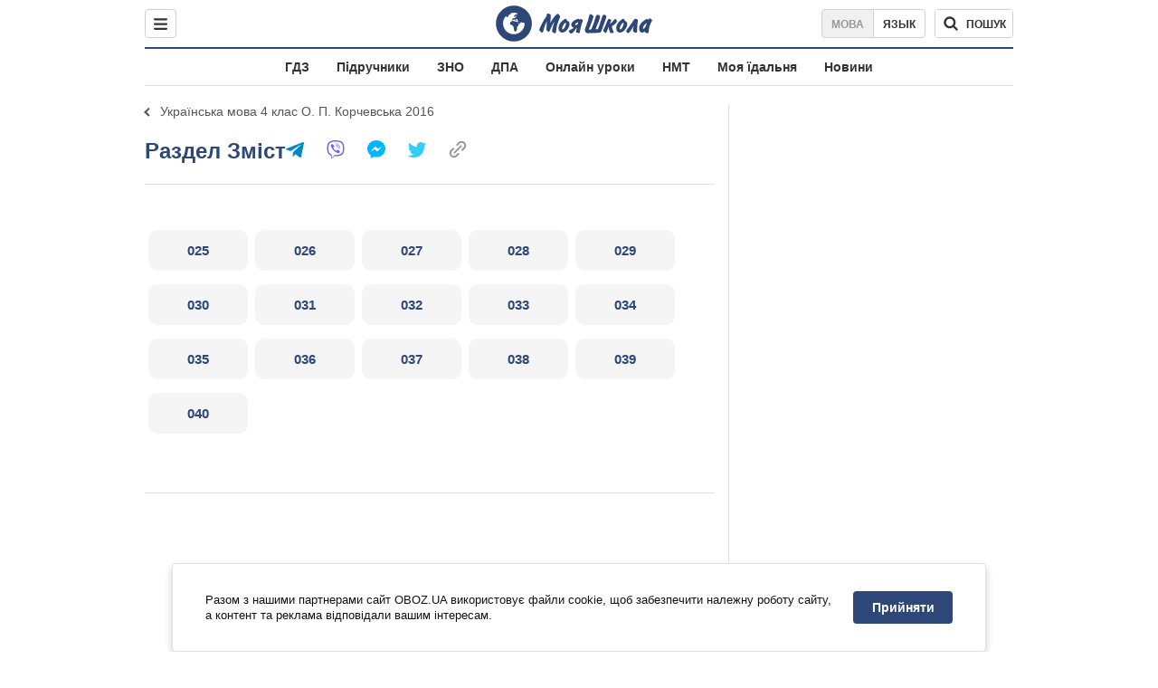

--- FILE ---
content_type: text/javascript;charset=utf-8
request_url: https://id.cxense.com/public/user/id?json=%7B%22identities%22%3A%5B%7B%22type%22%3A%22ckp%22%2C%22id%22%3A%22mkpds96mdkpk4tkl%22%7D%2C%7B%22type%22%3A%22lst%22%2C%22id%22%3A%22364koflyxtqvtz9mh40ndb2tu%22%7D%2C%7B%22type%22%3A%22cst%22%2C%22id%22%3A%22364koflyxtqvtz9mh40ndb2tu%22%7D%5D%7D&callback=cXJsonpCB1
body_size: 189
content:
/**/
cXJsonpCB1({"httpStatus":200,"response":{"userId":"cx:2wvnl265haa432ik2ip0azkru1:mcwlhcjxwuvz","newUser":true}})

--- FILE ---
content_type: text/javascript;charset=utf-8
request_url: https://p1cluster.cxense.com/p1.js
body_size: 100
content:
cX.library.onP1('364koflyxtqvtz9mh40ndb2tu');
